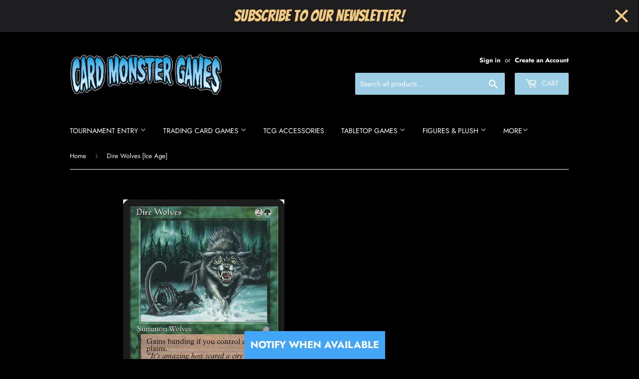

--- FILE ---
content_type: text/javascript; charset=utf-8
request_url: https://cardmonstergames.com/products/367464.js
body_size: 388
content:
{"id":8214783033600,"title":"Dire Wolves [Ice Age]","handle":"367464","description":"","published_at":"2023-06-22T11:04:15-04:00","created_at":"2023-06-22T11:04:15-04:00","vendor":"Card Monster Games","type":"MTG Singles","tags":["Ice Age"],"price":100000,"price_min":100000,"price_max":100000,"available":false,"price_varies":false,"compare_at_price":null,"compare_at_price_min":0,"compare_at_price_max":0,"compare_at_price_varies":false,"variants":[{"id":43800760910080,"title":"Lightly Played","option1":"Lightly Played","option2":null,"option3":null,"sku":"","requires_shipping":true,"taxable":true,"featured_image":null,"available":false,"name":"Dire Wolves [Ice Age] - Lightly Played","public_title":"Lightly Played","options":["Lightly Played"],"price":100000,"weight":0,"compare_at_price":null,"inventory_management":"shopify","barcode":null,"requires_selling_plan":false,"selling_plan_allocations":[]}],"images":["\/\/cdn.shopify.com\/s\/files\/1\/0270\/6246\/8678\/products\/a602c93d-e00f-4b4f-a7ff-95316b7e7641.jpg?v=1687447197"],"featured_image":"\/\/cdn.shopify.com\/s\/files\/1\/0270\/6246\/8678\/products\/a602c93d-e00f-4b4f-a7ff-95316b7e7641.jpg?v=1687447197","options":[{"name":"Condition","position":1,"values":["Lightly Played"]}],"url":"\/products\/367464","media":[{"alt":null,"id":31706781909248,"position":1,"preview_image":{"aspect_ratio":0.718,"height":450,"width":323,"src":"https:\/\/cdn.shopify.com\/s\/files\/1\/0270\/6246\/8678\/products\/a602c93d-e00f-4b4f-a7ff-95316b7e7641.jpg?v=1687447197"},"aspect_ratio":0.718,"height":450,"media_type":"image","src":"https:\/\/cdn.shopify.com\/s\/files\/1\/0270\/6246\/8678\/products\/a602c93d-e00f-4b4f-a7ff-95316b7e7641.jpg?v=1687447197","width":323}],"requires_selling_plan":false,"selling_plan_groups":[]}